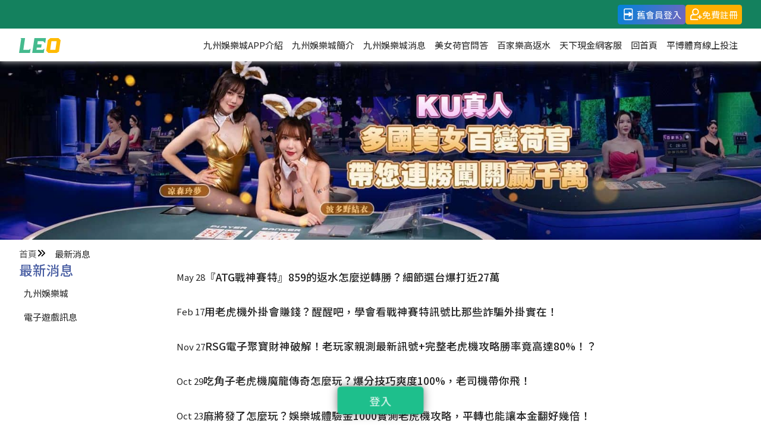

--- FILE ---
content_type: text/html; charset=UTF-8
request_url: https://jzbet999.com/news_c19.html
body_size: 21248
content:
<!DOCTYPE html>
<html lang="zh-TW">
<head>
<meta charset="utf-8">
<meta name="viewport" content="width=device-width, initial-scale=1.0">
<meta name="Robots" content="index,follow"/>
<!--favor icon-->
<link rel="shortcut icon" href="https://jzbet999.com/favicon.ico" />
<link rel="canonical" href="https://jzbet999.com" />
<title>九州娛樂城官網登入-全新6D真人百家樂</title>
<meta name="keywords" content="九州娛樂 娛樂城體驗金" />
<meta name="description" content="九州娛樂城-LEO無法登入免擔心！2025年全新推出【6D真人百家樂】，帶來更流暢操作、豐富玩法及超強臨場感。不僅提升平台穩定性，更結合創新遊戲，隨時享受頂級博弈娛樂！">
<!--og-->
<meta property="og:title" content="九州娛樂城官網登入-全新6D真人百家樂" />
<meta property="og:description" content="九州娛樂城-LEO無法登入免擔心！2025年全新推出【6D真人百家樂】，帶來更流暢操作、豐富玩法及超強臨場感。不僅提升平台穩定性，更結合創新遊戲，隨時享受頂級博弈娛樂！" />
<meta property="og:url" content="https://jzbet999.com" />
<meta property="og:image" content="https://jzbet999.com/images/04/leo/logo.png"/>
<meta property="og:site_name" content="九州娛樂城" />
<meta property="og:type" content="website" />
<link href="/css/04_new/main.css" rel="stylesheet" type="text/css" />
<link href="/css/04_new/layout.css" rel="stylesheet" type="text/css" />
<script type="text/javascript" src="https://cdnjs.cloudflare.com/ajax/libs/jquery/1.12.0/jquery.min.js"></script>
</head>
<body>
	<div id="wrapper">
		<link href="https://cdnjs.cloudflare.com/ajax/libs/font-awesome/6.0.0-beta3/css/all.min.css" rel="stylesheet" />
<header id="header">
	<div class="functionNav">
		<div class="workframe nav_btn">
			<a href="/app.html" title="舊會員登入" target="_blank" style="background: -webkit-linear-gradient(-30deg, var(--blue) 0, var(--purple) 100%);"><svg xmlns="http://www.w3.org/2000/svg" width="24" height="24" viewBox="0 0 32 32" fill="none"><rect x="4" y="4" width="18" height="24" rx="2" ry="2" fill="none" stroke="#fff" stroke-width="2" /><circle cx="18" cy="16" r="1.5" fill="#fff" /><path d="M24 16L14 10v4H4v4h10v4l10-6Z" fill="#fff" /></svg><font>舊會員登入</font></a>

			<a href="/app.html" title="免費註冊" target="_blank"><svg xmlns="http://www.w3.org/2000/svg" width="20" height="20" viewBox="0 0 20 20" fill="#fff"><path d="M19.054 13.637H17.07v-1.985a.946.946 0 0 0-1.893 0v1.985h-1.983a.946.946 0 1 0 0 1.891h1.983v1.984a.948.948 0 0 0 1.893 0v-1.984h1.983a.946.946 0 0 0 .001-1.891"></path><path d="M12.418 17.868h-10.5v-3.416h.035a2.956 2.956 0 0 1 2.949-2.783h3.859l.129.001a5.728 5.728 0 1 0 0-11.458 5.73 5.73 0 0 0-4.297 9.519 4.9 4.9 0 0 0-4.59 4.721H0v4.376c0 .53.43.96.959.96h11.459c.53 0 .958-.43.958-.96s-.428-.96-.958-.96M8.89 2.16a3.786 3.786 0 0 1 3.782 3.782 3.786 3.786 0 0 1-3.782 3.78l-.107-.001a3.786 3.786 0 0 1-3.674-3.779A3.785 3.785 0 0 1 8.89 2.16"></path></svg><font>免費註冊</font></a>
			<a href="/app.html" title="登入" target="_blank">登入</a>
		</div>
	</div>
	<div id="topFunction" class="workframe">
		<div class="cis"><a href="/" title="九州娛樂城-LEO體育直播"><svg xmlns="http://www.w3.org/2000/svg" viewBox="0 0 512 181.8"><path d="M54 136.3 74.3 0H16.5l7.4 7L26 9.1l-.5 2.8L.2 181.8h134.2l8-53.3-17.2 13.1-1.6 1.3H53zm108.1 45.5h142.3l7.9-53.3-17.1 13.1-1.7 1.3h-78.8l1-6.6 2.4-15.4.8-4.9h53.5l5.7-38.9h-53.5l1-6.6 3.9-26.6.8-5h67.4l1.8 1.7 22.7 21.8L331.5 0h-142z" style="fill:#45ba8e"/><path d="M485.2 0h-99.6L354 25.3l-19.5 130.8 26.8 25.7h101.9l27.9-14.9 21.1-141.2zm-23 45.5L448.4 138l-.7 4.9h-64.4l1-6.6 13.8-92.5.7-4.9h64.4z" fill="#ffba00"/></svg></a></div>
		<nav id="nav">
			<button type="button" id="button_menu" data-type="1" title="Menu"><span></span><span></span><span></span></button>
			<div class="wrap">
				<ul>
					
					<li><a href="products.html" title="九州娛樂城APP介紹">九州娛樂城APP介紹</a></li>
					
					<li><a href="about.html" title="九州娛樂城簡介">九州娛樂城簡介</a></li>
					
					<li><a href="news.html" title="九州娛樂城消息">九州娛樂城消息</a></li>
					
					<li><a href="faq.html" title="美女荷官問答">美女荷官問答</a></li>
					
					<li><a href="book.html" title="百家樂高返水">百家樂高返水</a></li>
					
					<li><a href="contact.html" title="天下現金網客服">天下現金網客服</a></li>
					
					<li><a href="index.html" title="回首頁">回首頁</a></li>
					
					<li><a href="Pinnacle.html" title="平博體育線上投注">平博體育線上投注</a></li>
					
				</ul>
			</div>
		</nav>
	</div>
</header>
<script>
document.addEventListener("DOMContentLoaded", function () {
    // 選取按鈕
    const toggleBtn = document.querySelector(".toggle-btn");

    // Font Awesome 圖示
    const faIcon = document.createElement("i");
    faIcon.className = toggleBtn.getAttribute("data-icon");

    // SVG 圖示
    const svgIcon = document.createElementNS("http://www.w3.org/2000/svg", "svg");
    svgIcon.setAttribute("class", "arrow-icon");
    svgIcon.setAttribute("xmlns", "http://www.w3.org/2000/svg");
    svgIcon.setAttribute("width", "10px");
    svgIcon.setAttribute("height", "10px");
    svgIcon.setAttribute("viewBox", "0 0 24 24");
    svgIcon.innerHTML = `<path d="M18.2 9.3l-6.2-6.3-6.2 6.3c-.2.2-.3.4-.3.7s.1.5.3.7c.2.2.4.3.7.3h11c.3 0 .5-.1.7-.3.2-.2.3-.5.3-.7s-.1-.5-.3-.7zM5.8 14.7l6.2 6.3 6.2-6.3c.2-.2.3-.5.3-.7s-.1-.5-.3-.7c-.2-.2-.4-.3-.7-.3h-11c-.3 0-.5.1-.7.3-.2.2-.3.5-.3.7s.1.5.3.7z"></path>`;

    // 插入圖示
    toggleBtn.appendChild(faIcon);
    toggleBtn.appendChild(svgIcon);
});

    function toggleTOC() {
        const tocList = document.getElementById("toc-list");
        if (tocList.style.display === "none" || tocList.style.display === "") {
            tocList.style.display = "block"; 
        } else {
            tocList.style.display = "none"; 
        }
    }


$(function(){
	$('#button_menu').click(function(){
		var $this = $(this);
		$this.attr('data-type', $this.attr('data-type') == '1' ? '2' : '1');
	});
});
</script>
		<div id="content">
			<div class="contentWrap">
				<div id="sub_banner"><img src="/userfiles/3_PC_BN_TW.jpg" alt="最新消息"></div>
				<div class="wrap">
					<div class="workframe sidebar_left">
						<ol class="breadcrumb">
							<li class="breadcrumb_item"><a href="/" title="首頁">首頁</a></li>
							<li class="breadcrumb_item">最新消息</li>
						</ol>
						<aside data-type="1">
							<div id="sideNav">
								<h1 class="side_title"><span class="icon_bar"></span>最新消息</h1>
								<ul id="category_nav">
									<li><a href="news_c17.html">九州娛樂城</a></li><li><a href="news_c19.html">電子遊戲訊息</a></li>
								</ul>
							</div>
						</aside>
						<div id="content_wrap">
							<ul class="list_style" id="news_list">
								
								<li>
									<div class="info_box">
										<div class="time">May 28</div>
										<h3 class="txt_clamp">『ATG戰神賽特』859的返水怎麼逆轉勝？細節選台爆打近27萬</h3>
										<a class="link_a" href="news-7f6fca6b-c46f-eb84-842b-b1844a3c41fa.html" title="『ATG戰神賽特』859的返水怎麼逆轉勝？細節選台爆打近27萬"></a>
									</div>
								</li>
								
								<li>
									<div class="info_box">
										<div class="time">Feb 17</div>
										<h3 class="txt_clamp">用老虎機外掛會賺錢？醒醒吧，學會看戰神賽特訊號比那些詐騙外掛實在！</h3>
										<a class="link_a" href="news-7c7ea543-0724-e816-b959-dcbbf7d1c9d8.html" title="用老虎機外掛會賺錢？醒醒吧，學會看戰神賽特訊號比那些詐騙外掛實在！"></a>
									</div>
								</li>
								
								<li>
									<div class="info_box">
										<div class="time">Nov 27</div>
										<h3 class="txt_clamp">RSG電子聚寶財神破解！老玩家親測最新訊號+完整老虎機攻略勝率竟高達80%！？</h3>
										<a class="link_a" href="news-54a06710-b21e-635f-cb5a-3302efd53761.html" title="RSG電子聚寶財神破解！老玩家親測最新訊號+完整老虎機攻略勝率竟高達80%！？"></a>
									</div>
								</li>
								
								<li>
									<div class="info_box">
										<div class="time">Oct 29</div>
										<h3 class="txt_clamp">吃角子老虎機魔龍傳奇怎麼玩？爆分技巧爽度100%，老司機帶你飛！</h3>
										<a class="link_a" href="news-06aa4e65-96e5-d443-2f91-d6a63bdc58ba.html" title="吃角子老虎機魔龍傳奇怎麼玩？爆分技巧爽度100%，老司機帶你飛！"></a>
									</div>
								</li>
								
								<li>
									<div class="info_box">
										<div class="time">Oct 23</div>
										<h3 class="txt_clamp">麻將發了怎麼玩？娛樂城體驗金1000實測老虎機攻略，平轉也能讓本金翻好幾倍！</h3>
										<a class="link_a" href="news-94d78c4c-87ba-847e-5999-b461eb12322c.html" title="麻將發了怎麼玩？娛樂城體驗金1000實測老虎機攻略，平轉也能讓本金翻好幾倍！"></a>
									</div>
								</li>
								
								<li>
									<div class="info_box">
										<div class="time">Sep 05</div>
										<h3 class="txt_clamp">新手想看的老虎機攻略都在這！先試玩讓你提高80%勝率！LEO娛樂城</h3>
										<a class="link_a" href="news-e73f7633-e095-b54f-d4e4-e498b6b7b584.html" title="新手想看的老虎機攻略都在這！先試玩讓你提高80%勝率！LEO娛樂城"></a>
									</div>
								</li>
								
								<li>
									<div class="info_box">
										<div class="time">Aug 09</div>
										<h3 class="txt_clamp">雷神之鎚爆擊51000倍！利用RSG雷神試玩找出遊戲爆分訊號！</h3>
										<a class="link_a" href="news-57e0851f-a366-1602-b85e-e9b32b1a6fd8.html" title="雷神之鎚爆擊51000倍！利用RSG雷神試玩找出遊戲爆分訊號！"></a>
									</div>
								</li>
								
								<li>
									<div class="info_box">
										<div class="time">Aug 02</div>
										<h3 class="txt_clamp">戰神賽特訊號！攻略4步驟提升勝率80%，讓你輕鬆carry全場</h3>
										<a class="link_a" href="news-ec06d076-a407-b1c4-2eef-8757bb28e4c7.html" title="戰神賽特訊號！攻略4步驟提升勝率80%，讓你輕鬆carry全場"></a>
									</div>
								</li>
								
							</ul>
							<div id="pagenav"><a href="news_c19_1.html"><svg xmlns="http://www.w3.org/2000/svg" viewBox="0 0 512 512"><path d="M41.4 233.4c-12.5 12.5-12.5 32.8 0 45.3l160 160c12.5 12.5 32.8 12.5 45.3 0s12.5-32.8 0-45.3L109.3 256l137.3-137.4c12.5-12.5 12.5-32.8 0-45.3s-32.8-12.5-45.3 0l-160 160zm352-160l-160 160c-12.5 12.5-12.5 32.8 0 45.3l160 160c12.5 12.5 32.8 12.5 45.3 0s12.5-32.8 0-45.3L301.3 256l137.3-137.4c12.5-12.5 12.5-32.8 0-45.3s-32.8-12.5-45.3 0z"/></svg></a><span class="numbox_hit">1</span><a href="news_c19_1.html"><svg xmlns="http://www.w3.org/2000/svg" viewBox="0 0 512 512"><path d="M470.6 278.6c12.5-12.5 12.5-32.8 0-45.3l-160-160c-12.5-12.5-32.8-12.5-45.3 0s-12.5 32.8 0 45.3L402.7 256 265.4 393.4c-12.5 12.5-12.5 32.8 0 45.3s32.8 12.5 45.3 0l160-160zm-352 160l160-160c12.5-12.5 12.5-32.8 0-45.3l-160-160c-12.5-12.5-32.8-12.5-45.3 0s-12.5 32.8 0 45.3L210.7 256 73.4 393.4c-12.5 12.5-12.5 32.8 0 45.3s32.8 12.5 45.3 0z"/></svg></a></div>
						</div>
					</div>
				</div>
			</div>
		</div>
		<div id="tha-footer-bar" class="tha-footer-bar">
    <a href="/app.html" target="_blank" rel="noopener nofollow" class="tha-footer-item">
        <div class="tha-icon tha-special-icon" style="background-image: url(https://www.shanghodesign.com.tw/icon/icon_footer_gift01.png);"></div>
        <span class="tha-special-text">優惠</span>
    </a>
    <a href="/app.html" target="_blank" rel="noopener nofollow" class="tha-footer-item">
        <div class="tha-icon" style="background-image: url(https://www.shanghodesign.com.tw/icon/icon_footer_tradeRec_new.svg);"></div>
        <span>帳務</span>
    </a>
    <a href="/app.html" target="_blank" rel="noopener nofollow" class="tha-footer-item">
        <div class="tha-icon" style="position: absolute;background-image: url(https://www.shanghodesign.com.tw/icon/icon_footer_DW.svg);width: 50px;height: 50px;margin-bottom: 50px;"></div>
        <span style="  display: inline-block; color: #a32724; animation: bounce-scale 1.5s infinite ease-in-out !important; margin-bottom: -30px;">會員轉移</span>
    </a>
    <a href="/app.html" target="_blank" rel="noopener nofollow" class="tha-footer-item">
        <div class="tha-icon" style="background-image: url(https://www.shanghodesign.com.tw/icon/icon_footer_service_new.svg);"></div>
        <span>LEO客服</span>
    </a>
    <a href="/app.html" target="_blank" rel="noopener nofollow" class="tha-footer-item">
        <div class="tha-icon" style="background-image: url(https://www.shanghodesign.com.tw/icon/icon_footer_member.svg);"></div>
        <span>舊會員</span>
    </a>
</div>


<style>
@keyframes bounce-scale {
  0%, 100% {
      transform: translateY(0) scale(1); 
  }
  50% {
      transform: translateY(-10px) scale(1.2); 
  }
}

#tha-footer-bar {
    position: fixed;
    bottom: 0;
    left: 0;
    right: 0;
    background-color: #fff;
    border-top: 2px solid #14815e;
    display: flex;
    justify-content: space-around;
    height: 70px;
    z-index: 999999;
    box-shadow: 0 -2px 5px rgba(0, 0, 0, 0.1);
}

#tha-footer-bar .tha-footer-item {
    text-align: center;
    flex: 1;
    text-decoration: none;
    color: #000;
    font-size: 15px;
    display: flex;
    flex-direction: column;
    justify-content: center;
    align-items: center;
}

#tha-footer-bar .tha-icon {
    width: 35px;
    height: 35px;
    background-size: 100% auto;
    background-position: top;
    background-repeat: no-repeat;
    margin-bottom: 0px;  
    overflow: hidden;
}

#tha-footer-bar .tha-special-icon {
    width: 45px;  
    height: 45px;
    margin-bottom: 5px; 
}

#tha-footer-bar .tha-footer-item .tha-special-text {
    font-size: 15px !important; 
    margin-top: 4px !important;  
}

#tha-footer-bar .tha-footer-item span {
    font-size: 15px; 
    margin-top: 5px;  
}

@media screen and (max-width: 600px) {
    #tha-footer-bar .tha-icon {
        width: 30px;
        height: 30px;
    }
    #tha-footer-bar .tha-special-icon {
        width: 45px;
        height: 35px;
    }
    #tha-footer-bar .tha-footer-item span {
        font-size: 14px;
    }
    #tha-footer-bar .tha-footer-item .tha-special-text {
        font-size: 14px !important; 
        margin-top: -3px !important;
    }
}

@media screen and (min-width: 1025px) {
    #tha-footer-bar {
         display: none !important;
    }
}

    .faq-section {
      font-family: "Noto Sans TC", sans-serif;
      background:#fff;
      padding: 2rem;
      border-radius: 12px;
      max-width: 900px;
      margin: 0 auto;
      color:#93665d !important;
    }
    .faq-section h2 {
      font-size: 1.8rem;
      font-weight: bold;
      margin-bottom: 1.5rem;
      color: #93665d !important;
      border-left: 6px solid #f7c873;
      padding-left: 0.75rem;
    }
    .faq-item {
      border-bottom: 1px solid #e1dad4;
      padding: 1rem 0;
    }
    .faq-question {
      font-size: 1.1rem;
      font-weight: 600;
      cursor: pointer;
      position: relative;
      padding-right: 2rem;
    }
    .faq-question::after {
      content: '+';
      position: absolute;
      right: 0;
      font-weight: bold;
    }
    .faq-item.open .faq-question::after {
      content: '-';
    }
    .faq-answer {
      display: none;
      margin-top: 0.5rem;
      color:  #59453c !important;
      line-height: 1.6;
    }
    .faq-item.open .faq-answer {
      display: block;
    }
    @media (max-width: 768px) {
  .faq-section {
    padding: 1.5rem;
  }
  .faq-section h2 {
    font-size: 1.5rem;
  }
  .faq-question {
    font-size: 1rem;
  }
  .faq-answer {
    font-size: 0.95rem;
  }
}
@media (max-width: 480px) {
  .faq-section {
    padding: 1rem;
  }
  .faq-question {
    padding-right: 1.5rem;
  }
}
@media (max-width: 768px) {
      .faq-section {
        flex-direction: column;
        padding: 30px 15px;
      }
    }
  </style>
<footer>
	<div class="workframe">
		<div class="btm_guild">
			<div class="guil_list">
				<p class="list_title"><font>體育投注</font></p>
				<ul>
					<li><a href="/app.html" target="_blank" title="KU體育">KU體育</a></li>
					<li><a href="/jzbet.html" target="_blank" title="JZ體育">JZ體育</a></li>
					<li><a href="/pinnacle.html" target="_blank" title="平博體育">平博體育</a></li>
					<li><a href="/ob.html" target="_blank" title="熊貓體育">熊貓體育</a></li>
				</ul>
			</div>
			<div class="guil_list">
				<p class="list_title"><font>真人遊戲</font></p>
				<ul>
					<li><a href="/app.html" target="_blank" title="KU真人">KU真人</a></li>
					<li><a href="/AllBet.html" target="_blank" title="歐博真人">歐博真人</a></li>
					<li><a href="/OG.html" target="_blank" title="OG真人">OG真人</a></li>
					<li><a href="/dg.html" target="_blank" title="DG真人">DG真人</a></li>
					<li><a href="/sa.html" target="_blank" title="SA真人">SA真人</a></li>
					<li><a href="/WM.html" target="_blank" title="WM真人">WM真人</a></li>
					<li><a href="/HG.html" target="_blank" title="HG真人">HG真人</a></li>
					<li><a href="/db.html" target="_blank" title="DB真人">DB真人</a></li>
				</ul>
			</div>
			<div class="guil_list">
				<p class="list_title"><font>電子遊戲</font></p>
				<ul>
					<li><a href="/app.html" target="_blank" title="KU電子">KU老虎機</a></li>
					<li><a href="/bng.html" target="_blank" title="BNG電子">BNG電子</a></li>
					<li><a href="/ZEBRA.html" target="_blank" title="ZEBRA電子">ZEBRA電子</a></li>
					<li><a href="/RK5.html" target="_blank" title="RK5電子">RK5電子</a></li>
					<li><a href="/fu.html" target="_blank" title="福星電子">福星電子</a></li>
					<li><a href="/DBDB.html" target="_blank" title="DB電子">DB電子</a></li>
				</ul>
			</div>
			<div class="guil_list">
				<p class="list_title"><font>彩球遊戲</font></p>
				<ul>
					<li><a href="https://www.ku樂透.com" target="_blank" title="KU彩球">KU樂透</a></li>
					<li><a href="/WG.html" target="_blank" title="WG彩球">WG彩球</a></li>
				</ul>
			</div>
			<div class="guil_list">
				<p class="list_title"><font>電競投注</font></p>
				<ul>
					<li><a href="/DBDBDB.html" target="_blank" title="DB電競">DB電競</a></li>
				</ul>
			</div>
			<div class="guil_list">
				<p class="list_title"><font>捕魚機</font></p>
				<ul>
					<li><a href="/3D.html" target="_blank" title="3D鯊皇傳說">3D鯊皇傳說</a></li>
					<li><a href="/ZEBRA-gods.html" target="_blank" title="ZEBRA三仙捕魚">ZEBRA三仙捕魚</a></li>
					<li><a href="/KS.html" target="_blank" title="KS捕魚">KS捕魚</a></li>
					<li><a href="/DB-fish.html" target="_blank" title="DB捕魚">DB捕魚</a></li>
				</ul>
			</div>
			<div class="guil_list">
				<p class="list_title"><font>對戰遊戲</font></p>
				<ul>
					<li><a href="/app.html" target="_blank" title="3D對戰">KU棋牌</a></li>
					<li><a href="/DB-game.html" target="_blank" title="DB對戰">DB對戰</a></li>
				</ul>
			</div>
			<div class="guil_list">
				<p class="list_title"><font>服務介紹</font></p>
				<ul>
					<li><a href="/app.html" target="_blank" title="幫助中心">幫助中心</a></li>
					<li><a href="/app.html" target="_blank" title="客服中心">客服中心</a></li>
					<li><a href="/app.html" target="_blank" title="公告專區">公告專區</a></li>
					<li><a href="/app.html" target="_blank" title="投訴箱">投訴箱</a></li>
					<li><a href="/good.html" target="_blank" title="關於我們">關於我們</a></li>
					<li><a href="/app.html" target="_blank" title="博彩條款">博彩條款</a></li>
					<li><a href="/app.html" target="_blank" title="活動花絮">活動花絮</a></li>
					<li><a href="/app.html" target="_blank" title="討論區">討論區</a></li>
					<li><a href="//www.dmca.com/Protection/Status.aspx?ID=a855d42e-e6a2-43fa-abe6-e65780fac6fa" target="_blank" title="DMCA.com Protection Status" class="dmca-badge"> <img src ="https://images.dmca.com/Badges/_dmca_premi_badge_5.png?ID=a855d42e-e6a2-43fa-abe6-e65780fac6fa"  alt="DMCA.com Protection Status" /></a>  <script src="https://images.dmca.com/Badges/DMCABadgeHelper.min.js"> </script></li>
				</ul>
			</div>
		</div>
	</div>
	<div class="games"><div class="workframe"><img src="/images/04/leo/icon_footerLogo5.png" alt="Games" /></div></div>
</footer>

<script>
  document.querySelectorAll('.faq-question').forEach(q => {
    q.addEventListener('click', () => {
      q.parentElement.classList.toggle('open');
    });
  });
</script>

	</div>
</body>
</html>
<script>
$(function(){
	$('.side_title').click(function(){
		var $this = $(this).parents('aside');
		$this.attr('data-type', $this.attr('data-type') == '1' ? '2' : '1');
	});
});
</script>

--- FILE ---
content_type: text/css
request_url: https://jzbet999.com/css/04_new/main.css
body_size: 8379
content:
@import url('root.css');
@import url('https://fonts.googleapis.com/css2?family=Jost:ital,wght@0,100..900;1,100..900&family=Montserrat:ital,wght@0,100..900;1,100..900&family=Noto+Sans+SC:wght@100..900&family=Noto+Sans+TC:wght@100..900&display=swap');

*, ::after, ::before { margin: 0; padding: 0; box-sizing: border-box; -moz-box-sizing: border-box; -webkit-box-sizing: border-box; -webkit-transition: all .2s linear; -moz-transition: all .2s linear; transition: all .2s linear; }
*:focus { outline: none; }

body { overflow-x: hidden; overflow-y: overlay; margin: 0; min-height: 100vh; }
body::-webkit-scrollbar { width: 0; }

header, footer, div, nav, article, hr, p, form, label, input, button, select, textarea, ul, li, img, svg, span, font, strong, b, a, i { text-align: left; vertical-align: middle; word-wrap: break-word; word-break: break-word; line-height: 1.7; border-width: 0; font-family: var(--font-family), sans-serif; font-size: 15px; color: var(--info); }

h1, h2, h3, h4, h5, h6 { word-wrap: break-word; word-break: break-word; line-height: 1.7; font-family: var(--font-family), sans-serif; color: var(--info); }
h1 *, h2 *, h3 *, h4 *, h5 *, h6 * { font-size: inherit; }
h1, .h1 { font-weight: 500; font-size: 2em; }
h2, .h2 { font-weight: 500; font-size: 1.5em; }
h3, .h3 { font-weight: 500; font-size: 1.17em; }
h4, .h4 { font-weight: 500; font-size: 1em; }
h5, .h5 { font-weight: 500; font-size: .83em; }
h6, .h6 { font-weight: 500; font-size: .67em; }

ul, ol { list-style: none; }

fieldset { border: 0; }
input , select , textarea { padding: .3em 1em; width: 100%; background-color: white; background-clip: padding-box; border: 1px solid var(--g_200); border-radius: .2em; box-shadow: none; -webkit-appearance: none; -moz-appearance: none; appearance: none; }
select { background: url("data:image/svg+xml,%3Csvg viewBox='0 0 15 15' fill='none' xmlns='http://www.w3.org/2000/svg'%3E%3Cpath d='M14 5l-6.5 7L1 5' stroke='%23002C62' stroke-linecap='round' stroke-linejoin='round'/%3E%3C/svg%3E") white no-repeat calc(100% - .5em) 50% / auto 1em; }
button { background: none; border: 0; box-shadow: none; -webkit-appearance: none; -moz-appearance: none; appearance: none; cursor: pointer; }
input::-webkit-outer-spin-button , input::-webkit-inner-spin-button { margin: 0; -webkit-appearance: none; }
input[type=number] { -moz-appearance: textfield; }
input[type="password"] { font-family: auto; }
input[type="radio"] , input[type="checkbox"] { width: auto; -webkit-appearance: auto; -moz-appearance: auto; appearance: auto; }

/* img */
img { max-width: 100%; }
.img_cover { object-fit: cover; }
.img_contain { object-fit: contain; }

a, a:link, a:visited, a:hover { display: inline-block; text-decoration: none; white-space: pre-wrap;vertical-align: baseline; }

/* general class set */
.txt_clamp { overflow: hidden; height: 1.7em; text-overflow: ellipsis; display: -webkit-box; -webkit-box-orient: vertical; -webkit-line-clamp: 1; }
.d_inblock.txt_clamp { display: -webkit-inline-box; }
.atag_item { width: 100%; height: 100%; top: 0; left: 0; }

/* fancybox */
[class^="fancybox-"], [class^="fancybox-"] *, .slick-track, .fa, .fas, .fa:before, .fas:before, .fa:after, .fas:after, .trans_none_box { -webkit-transition: none; -moz-transition: none; transition: none; }
.fancybox-infobar__body span { font-size: inherit; color: currentcolor; vertical-align: initial; }

/* workframe */
[class*="workframe"] { margin: 0 auto; width: min(95vw, 1280px); }

/* header */
header { position: sticky; background: #fff; box-shadow: 0 0 10px #d9d9d9; top: 0; z-index: 99; }
header .functionNav { padding: .5em 0; background: var(--primary); }
header .functionNav .nav_btn { display: flex; justify-content: flex-end; align-items: stretch; gap: .8em; }
header .functionNav .nav_btn a { padding: .3em .5em; background: var(--secondary); border-radius: .3em; display: inline-flex; align-items: center; gap: .3em; line-height: 1; color: #fff; }
header .functionNav .nav_btn a * { line-height: 1; color: #fff; }
header .functionNav .nav_btn a:last-child { position: fixed; padding: .8em; min-width: 8em; background: var(--green); justify-content: center; font-size: 1.3em; box-shadow: 0 0 .8em rgb(0 0 0 / 50%); bottom: 3vh; left: 50%; -webkit-transform: translateX(-50%) scale(1); transform: translateX(-50%) scale(1); -webkit-animation: login .8s infinite alternate ease-in-out; animation: login .8s infinite alternate ease-in-out;  }
@media screen and (max-width: 1024px) {
    header .functionNav .nav_btn a:last-child {
        display: none;
    }
}
/* topFunction */
#topFunction { display: flex; justify-content: space-between; align-items: center; gap: 0 2%; }
#topFunction .cis { width: 70px; }
#topFunction .cis a { display: block; }
#topFunction .cis svg { width: 100%; aspect-ratio: 300/107; }
#topFunction #nav { width: 1%; flex: 1 1 auto; }
#topFunction #nav ul { display: flex; justify-content: flex-end; align-items: center; gap: .5em 1em; }
#topFunction #nav ul a { padding: 1em .5em; }

/* button_menu */
#button_menu { margin: 0 0 0 auto; width: 25px; height: 25px; display: flex; flex-direction: column; justify-content: space-evenly; align-items: flex-end; transition: transform .35s ease, height .35s ease; }
#button_menu span { margin-bottom: 5px; width: 95%; height: 2px; background-color: #6b7478; display: block; transition: all .35s ease; }
#button_menu span:last-child { margin-bottom: 0; }
#button_menu[data-type="2"] span:nth-child(1) { -webkit-transform: translate(0, 9px) rotate(45deg); transform: translate(0, 9px) rotate(45deg); }
#button_menu[data-type="2"] span:nth-child(2) { opacity: 0; }
#button_menu[data-type="2"] span:nth-child(3) { -webkit-transform: translate(0, -9px) rotate(-45deg); transform: translate(0, -9px) rotate(-45deg); }

/* footer */
footer { background: #777; }
footer .btm_guild { padding: 1.5em 0; display: grid; grid-template-columns: repeat(8, 1fr); gap: 1em; }
footer .btm_guild .list_title { padding-bottom: .2em; border-bottom: 1px #ccc solid; display: flex; align-items: center; gap: .8em; }
footer .btm_guild .list_title font { width: 1%; flex: 1 1 auto; color: #fff; }
footer .btm_guild .list_title:before { width: 22px; background: url(/images/04/leo/icon_footer_title.png) no-repeat 0 50%; aspect-ratio: 1/1; content: ""; }
footer .btm_guild ul { margin-left: calc(22px + .8em); }
footer .btm_guild ul li a { font-size: .85em; color: #f1f1f1; }
footer .btm_guild ul li a.dmca-badge { font-size: 0; line-height: 1; }
footer .btm_guild .guil_list:nth-child(2) .list_title:before { background-position-x: -22px; }
footer .btm_guild .guil_list:nth-child(3) .list_title:before { background-position-x: -44px; }
footer .btm_guild .guil_list:nth-child(4) .list_title:before { background-position-x: -66px; }
footer .btm_guild .guil_list:nth-child(5) .list_title:before { background-position-x: -176px; }
footer .btm_guild .guil_list:nth-child(6) .list_title:before { background-position-x: -88px; }
footer .btm_guild .guil_list:nth-child(7) .list_title:before { background-position-x: -132px; }
footer .btm_guild .guil_list:nth-child(8) .list_title:before { background-position-x: -110px; }
footer .games { background: #242424; }
footer .games .workframe { text-align: center; }

/* animation */
@-webkit-keyframes login { 0% , 100% { -webkit-transform: translateX(-50%) scale(1); } 50% { -webkit-transform: translateX(-50%) scale(.8); } }
@keyframes login { 0% , 100% { transform: translateX(-50%) scale(1); } 50% { transform: translateX(-50%) scale(.8); } }

@media screen and (min-width:1025px){
	#button_menu { display: none; }
}
@media screen and (max-width:1024px){
	#topFunction { padding: 1em 0; }
	#topFunction #nav .wrap { position: fixed; width: min(100vw, 350px); height: calc(100vh - 101px); background: #fff; top: 101px; right: -350px; }
	#topFunction #nav ul { flex-direction: column; }
	#topFunction #nav ul li { width: 100%; }
	#topFunction #nav ul li a { padding: 1em 1.5em; display: block; border-bottom: 1px #ccc solid; }
	#topFunction #nav #button_menu[data-type="2"] + .wrap { right: 0; }
}
@media screen and (max-width:980px){
	footer .btm_guild { grid-template-columns: repeat(4, 1fr); }
	footer .btm_guild ul { margin-left: 0; display: grid; grid-template-columns: repeat(2, 1fr); }
}
@media screen and (max-width:550px){
	footer .btm_guild { grid-template-columns: repeat(2, 1fr); }
}

--- FILE ---
content_type: text/css
request_url: https://jzbet999.com/css/04_new/layout.css
body_size: 5890
content:
/* sub_banner */
#sub_banner img { min-width: 100vw; }

/* sidebar_left */
.sidebar_left { padding: 1em 0 2em; display: flex; flex-wrap: wrap; justify-content: space-between; gap: 2em 2%; }
.sidebar_left .breadcrumb { width: 100%; }

/* breadcrumb */
.breadcrumb { display: flex; flex-wrap: wrap; align-items: center; gap: .2em 1em; }
.breadcrumb .breadcrumb_item { display: flex; align-items: center; line-height: 1; font-weight: 400; color: var(--g_800); }
.breadcrumb .breadcrumb_item:not(:first-child):before { margin-right: 1em; width: 1em; aspect-ratio: 1/1; display: block; content: url("data:image/svg+xml,%3Csvg xmlns='http://www.w3.org/2000/svg' viewBox='0 0 512 512' fill='color-mix(in srgb, %23242424 30%25, white)'%3E%3Cpath d='M470.6 278.6c12.5-12.5 12.5-32.8 0-45.3l-160-160c-12.5-12.5-32.8-12.5-45.3 0s-12.5 32.8 0 45.3L402.7 256 265.4 393.4c-12.5 12.5-12.5 32.8 0 45.3s32.8 12.5 45.3 0l160-160zm-352 160l160-160c12.5-12.5 12.5-32.8 0-45.3l-160-160c-12.5-12.5-32.8-12.5-45.3 0s-12.5 32.8 0 45.3L210.7 256 73.4 393.4c-12.5 12.5-12.5 32.8 0 45.3s32.8 12.5 45.3 0z'/%3E%3C/svg%3E"); }
.breadcrumb .breadcrumb_item a { line-height: 1; font-weight: 300; color: var(--g_400); }
.breadcrumb .breadcrumb_item:last-child a { font-weight: 400; color: var(--g_800); }

/* aside */
aside { position: relative; }
aside .side_title { font-weight: 500; font-size: 1.5em; color: var(--indigo); }
aside .icon_bar { margin-right: .5em; width: 19.5px; aspect-ratio: 1/1; border-bottom: 2px white solid; display: none; flex-direction: column; justify-content: space-evenly; -webkit-transform: translateY(-2px); transform: translateY(-2px); }
aside .icon_bar:before , aside .icon_bar:after { width: 100%; height: 2px; background: white; display: block; content: ""; }
aside .icon_bar:after { margin-bottom: .8px; width: 60%; }
aside #category_nav >li:not(:last-child) { border-bottom: 1px var(--g_200) solid; }
aside #category_nav li font , aside #category_nav li a { padding: .5em; display: block; font-weight: 400; }
aside #category_nav .sub_cat { margin: 0 .5em .5em; background: color-mix(in srgb, var(--indigo) 10%, white); }
aside #category_nav .sub_cat li a { padding: .1em .5em; color: color-mix(in srgb, var(--indigo) 80%, white); }

/* list_style */
.list_style .info_box { position: relative; margin: .3em 0; padding: .8em 1em; border-bottom: 1px var(--g_200) solid; display: flex; align-items: center; gap: 1em; }
.list_style .info_box .time { display: flex; align-items: baseline; gap: .5em; line-height: 1; }
.list_style .info_box h3 { width: 1%; flex: 1 1 auto; }
.list_style .link_a { position: absolute; display: block; top: 0; right: 0; bottom: 0; left: 0; z-index: 5; }
.list_style .info_box:after { height: 1.5em; aspect-ratio: 1/1; border-radius: 50%; content: url("data:image/svg+xml,%3Csvg viewBox='0 0 20 20' xmlns='http://www.w3.org/2000/svg' fill='%23485DA2'%3E%3Cpath d='M17.707 9.293l-5-5a.999.999 0 1 0-1.414 1.414L14.586 9H3a1 1 0 1 0 0 2h11.586l-3.293 3.293a.999.999 0 1 0 1.414 1.414l5-5a1 1 0 0 0 0-1.414'/%3E%3C/svg%3E"); }

/* product_list */
#product_list { display: grid; grid-template-columns: repeat(2, 1fr); gap: 1.5em; }
#product_list .info_box { overflow: hidden; margin: 0; padding: 0 1.3em 1em; flex-direction: column; background: color-mix(in srgb, var(--indigo) 50%, black); border-radius: 1em; }
#product_list .info_box * { color: #fff; }
#product_list .info_box .photo { margin: 0 -1.3em 1em; }
#product_list .info_box .photo img { width: 100%; aspect-ratio: 5/3; object-fit: cover; }
#product_list .info_box h3 { width: 100%; height: 3.4em; -webkit-line-clamp: 2; }
#product_list .info_box:after { display: none; }

/* detail_box */
.detail_box { display: flex; flex-direction: column; gap: .8em; }

/* pagenav */
#pagenav { margin-top: 2em; display: flex; justify-content: center; align-items: center; gap: .8em; }
#pagenav *:not(:first-child, :last-child) { min-width: 1.8em; aspect-ratio: 1/1; display: block; border-radius: 50%; text-align: center; }
#pagenav .numbox_hit { background: var(--indigo); color: #fff; }
#pagenav svg { width: .8em; aspect-ratio: 1/1; fill: var(--g_500); }
#pagenav[data-action="detail"] { justify-content: space-between; }
#pagenav[data-action="detail"] p { max-width: 45%; }
#pagenav[data-action="detail"] p a { display: flex; align-items: center; gap: .5em; }
#pagenav[data-action="detail"] p a font { width: 1%; flex: 1 1 auto; }

/* sitemap */
#sitemap { position: relative; display: grid; gap: 2em; }
#sitemap h2 { position: sticky; padding: .3em 1em; background: var(--indigo); font-size: 1.2em; color: #fff; top: 100px; z-index: 1; }
#sitemap .list_style .info_box { padding: .2em 1em; }
#sitemap .list_style .info_box h3 { font-weight: 400; font-size: 1em; color: var(--g_900); }

@media screen and (max-width: 1024px){
	#sub_banner img { aspect-ratio: 21/9; object-fit: cover; }
}
@media screen and (min-width: 981px){
	.sidebar_left aside { position: sticky; width: 250px; align-self: flex-start; top: 100px; }
	.sidebar_left #content_wrap { width: 1%; flex: 1 1 auto; }
}
@media screen and (max-width: 980px){
	aside #category_nav { position: absolute; padding: .5em 0; width: 250px; background: white; box-shadow: 0 .2em 1em 0 rgba(0, 0, 0, .1); z-index: 5; left: 0; opacity: 0; visibility: hidden; -webkit-transform: translateY(50px); transform: translateY(50px); pointer-events: none; }
	aside .side_title { margin-bottom: 0; padding: .2em 1em .3em; background: var(--indigo); display: inline-flex; align-items: center; cursor: pointer; color: white; }
	aside .icon_bar { margin-top: 5px; display: flex; }
	aside[data-type="2"] #category_nav { overflow-y: scroll; max-height: 350px; opacity: 1; visibility: visible; -webkit-transform: translateY(0); transform: translateY(0); pointer-events: auto; }
}
@media screen and (max-width: 550px){
	#product_list { grid-template-columns: repeat(1, 1fr); }
}

--- FILE ---
content_type: text/css
request_url: https://jzbet999.com/css/04_new/root.css
body_size: 1042
content:
:root {
	--primary: #14815e;
	--primary_dark: #0f6146;
	--secondary: #ffae00;
	--info: #242424;
	--blue: #0083DA;
	--indigo: #485DA2;
	--purple: #7465BD;
	--pink: #FF19C1;
	--red: #C25450;
	--orange: #FFAE00;
	--yellow: #E4E986;
	--green: #1ebf8c;
	--teal: #93F4CB;
	--cyan: #00B4FF;
	--g_charcoal: #242424;
	--g_100: color-mix(in srgb, var(--g_charcoal) 10%, white);
	--g_200: color-mix(in srgb, var(--g_charcoal) 20%, white);
	--g_300: color-mix(in srgb, var(--g_charcoal) 30%, white);
	--g_400: color-mix(in srgb, var(--g_charcoal) 40%, white);
	--g_500: color-mix(in srgb, var(--g_charcoal) 50%, white);
	--g_600: color-mix(in srgb, var(--g_charcoal) 60%, white);
	--g_700: color-mix(in srgb, var(--g_charcoal) 70%, white);
	--g_800: color-mix(in srgb, var(--g_charcoal) 80%, white);
	--g_900: color-mix(in srgb, var(--g_charcoal) 90%, white);
	--width-xxs: 550px;
	--width-xs: 640px;
	--width-sm: 768px;
	--width-md: 980px;
	--width-lg: 1160px;
	--width-xl: 1280px;
	--width-xxl: 1440px;
	--font-family: 'Noto Sans TC', 'Noto Sans SC';
}